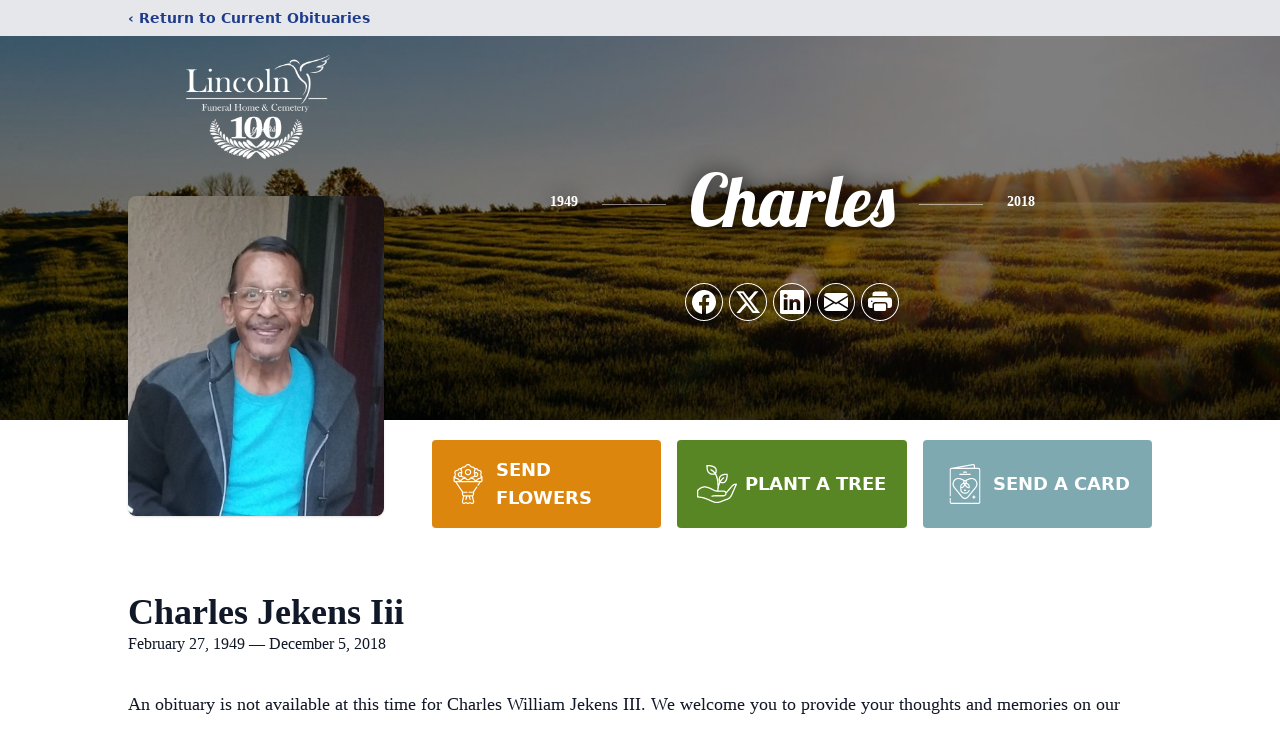

--- FILE ---
content_type: text/html; charset=utf-8
request_url: https://www.google.com/recaptcha/enterprise/anchor?ar=1&k=6LcU_r0kAAAAAOZ62z73CHRkCuEgOk44myhu0AXL&co=aHR0cHM6Ly93d3cubGluY29sbmZoLm5ldDo0NDM.&hl=en&type=image&v=PoyoqOPhxBO7pBk68S4YbpHZ&theme=light&size=invisible&badge=bottomright&anchor-ms=20000&execute-ms=30000&cb=p0vrbvkmcfux
body_size: 49070
content:
<!DOCTYPE HTML><html dir="ltr" lang="en"><head><meta http-equiv="Content-Type" content="text/html; charset=UTF-8">
<meta http-equiv="X-UA-Compatible" content="IE=edge">
<title>reCAPTCHA</title>
<style type="text/css">
/* cyrillic-ext */
@font-face {
  font-family: 'Roboto';
  font-style: normal;
  font-weight: 400;
  font-stretch: 100%;
  src: url(//fonts.gstatic.com/s/roboto/v48/KFO7CnqEu92Fr1ME7kSn66aGLdTylUAMa3GUBHMdazTgWw.woff2) format('woff2');
  unicode-range: U+0460-052F, U+1C80-1C8A, U+20B4, U+2DE0-2DFF, U+A640-A69F, U+FE2E-FE2F;
}
/* cyrillic */
@font-face {
  font-family: 'Roboto';
  font-style: normal;
  font-weight: 400;
  font-stretch: 100%;
  src: url(//fonts.gstatic.com/s/roboto/v48/KFO7CnqEu92Fr1ME7kSn66aGLdTylUAMa3iUBHMdazTgWw.woff2) format('woff2');
  unicode-range: U+0301, U+0400-045F, U+0490-0491, U+04B0-04B1, U+2116;
}
/* greek-ext */
@font-face {
  font-family: 'Roboto';
  font-style: normal;
  font-weight: 400;
  font-stretch: 100%;
  src: url(//fonts.gstatic.com/s/roboto/v48/KFO7CnqEu92Fr1ME7kSn66aGLdTylUAMa3CUBHMdazTgWw.woff2) format('woff2');
  unicode-range: U+1F00-1FFF;
}
/* greek */
@font-face {
  font-family: 'Roboto';
  font-style: normal;
  font-weight: 400;
  font-stretch: 100%;
  src: url(//fonts.gstatic.com/s/roboto/v48/KFO7CnqEu92Fr1ME7kSn66aGLdTylUAMa3-UBHMdazTgWw.woff2) format('woff2');
  unicode-range: U+0370-0377, U+037A-037F, U+0384-038A, U+038C, U+038E-03A1, U+03A3-03FF;
}
/* math */
@font-face {
  font-family: 'Roboto';
  font-style: normal;
  font-weight: 400;
  font-stretch: 100%;
  src: url(//fonts.gstatic.com/s/roboto/v48/KFO7CnqEu92Fr1ME7kSn66aGLdTylUAMawCUBHMdazTgWw.woff2) format('woff2');
  unicode-range: U+0302-0303, U+0305, U+0307-0308, U+0310, U+0312, U+0315, U+031A, U+0326-0327, U+032C, U+032F-0330, U+0332-0333, U+0338, U+033A, U+0346, U+034D, U+0391-03A1, U+03A3-03A9, U+03B1-03C9, U+03D1, U+03D5-03D6, U+03F0-03F1, U+03F4-03F5, U+2016-2017, U+2034-2038, U+203C, U+2040, U+2043, U+2047, U+2050, U+2057, U+205F, U+2070-2071, U+2074-208E, U+2090-209C, U+20D0-20DC, U+20E1, U+20E5-20EF, U+2100-2112, U+2114-2115, U+2117-2121, U+2123-214F, U+2190, U+2192, U+2194-21AE, U+21B0-21E5, U+21F1-21F2, U+21F4-2211, U+2213-2214, U+2216-22FF, U+2308-230B, U+2310, U+2319, U+231C-2321, U+2336-237A, U+237C, U+2395, U+239B-23B7, U+23D0, U+23DC-23E1, U+2474-2475, U+25AF, U+25B3, U+25B7, U+25BD, U+25C1, U+25CA, U+25CC, U+25FB, U+266D-266F, U+27C0-27FF, U+2900-2AFF, U+2B0E-2B11, U+2B30-2B4C, U+2BFE, U+3030, U+FF5B, U+FF5D, U+1D400-1D7FF, U+1EE00-1EEFF;
}
/* symbols */
@font-face {
  font-family: 'Roboto';
  font-style: normal;
  font-weight: 400;
  font-stretch: 100%;
  src: url(//fonts.gstatic.com/s/roboto/v48/KFO7CnqEu92Fr1ME7kSn66aGLdTylUAMaxKUBHMdazTgWw.woff2) format('woff2');
  unicode-range: U+0001-000C, U+000E-001F, U+007F-009F, U+20DD-20E0, U+20E2-20E4, U+2150-218F, U+2190, U+2192, U+2194-2199, U+21AF, U+21E6-21F0, U+21F3, U+2218-2219, U+2299, U+22C4-22C6, U+2300-243F, U+2440-244A, U+2460-24FF, U+25A0-27BF, U+2800-28FF, U+2921-2922, U+2981, U+29BF, U+29EB, U+2B00-2BFF, U+4DC0-4DFF, U+FFF9-FFFB, U+10140-1018E, U+10190-1019C, U+101A0, U+101D0-101FD, U+102E0-102FB, U+10E60-10E7E, U+1D2C0-1D2D3, U+1D2E0-1D37F, U+1F000-1F0FF, U+1F100-1F1AD, U+1F1E6-1F1FF, U+1F30D-1F30F, U+1F315, U+1F31C, U+1F31E, U+1F320-1F32C, U+1F336, U+1F378, U+1F37D, U+1F382, U+1F393-1F39F, U+1F3A7-1F3A8, U+1F3AC-1F3AF, U+1F3C2, U+1F3C4-1F3C6, U+1F3CA-1F3CE, U+1F3D4-1F3E0, U+1F3ED, U+1F3F1-1F3F3, U+1F3F5-1F3F7, U+1F408, U+1F415, U+1F41F, U+1F426, U+1F43F, U+1F441-1F442, U+1F444, U+1F446-1F449, U+1F44C-1F44E, U+1F453, U+1F46A, U+1F47D, U+1F4A3, U+1F4B0, U+1F4B3, U+1F4B9, U+1F4BB, U+1F4BF, U+1F4C8-1F4CB, U+1F4D6, U+1F4DA, U+1F4DF, U+1F4E3-1F4E6, U+1F4EA-1F4ED, U+1F4F7, U+1F4F9-1F4FB, U+1F4FD-1F4FE, U+1F503, U+1F507-1F50B, U+1F50D, U+1F512-1F513, U+1F53E-1F54A, U+1F54F-1F5FA, U+1F610, U+1F650-1F67F, U+1F687, U+1F68D, U+1F691, U+1F694, U+1F698, U+1F6AD, U+1F6B2, U+1F6B9-1F6BA, U+1F6BC, U+1F6C6-1F6CF, U+1F6D3-1F6D7, U+1F6E0-1F6EA, U+1F6F0-1F6F3, U+1F6F7-1F6FC, U+1F700-1F7FF, U+1F800-1F80B, U+1F810-1F847, U+1F850-1F859, U+1F860-1F887, U+1F890-1F8AD, U+1F8B0-1F8BB, U+1F8C0-1F8C1, U+1F900-1F90B, U+1F93B, U+1F946, U+1F984, U+1F996, U+1F9E9, U+1FA00-1FA6F, U+1FA70-1FA7C, U+1FA80-1FA89, U+1FA8F-1FAC6, U+1FACE-1FADC, U+1FADF-1FAE9, U+1FAF0-1FAF8, U+1FB00-1FBFF;
}
/* vietnamese */
@font-face {
  font-family: 'Roboto';
  font-style: normal;
  font-weight: 400;
  font-stretch: 100%;
  src: url(//fonts.gstatic.com/s/roboto/v48/KFO7CnqEu92Fr1ME7kSn66aGLdTylUAMa3OUBHMdazTgWw.woff2) format('woff2');
  unicode-range: U+0102-0103, U+0110-0111, U+0128-0129, U+0168-0169, U+01A0-01A1, U+01AF-01B0, U+0300-0301, U+0303-0304, U+0308-0309, U+0323, U+0329, U+1EA0-1EF9, U+20AB;
}
/* latin-ext */
@font-face {
  font-family: 'Roboto';
  font-style: normal;
  font-weight: 400;
  font-stretch: 100%;
  src: url(//fonts.gstatic.com/s/roboto/v48/KFO7CnqEu92Fr1ME7kSn66aGLdTylUAMa3KUBHMdazTgWw.woff2) format('woff2');
  unicode-range: U+0100-02BA, U+02BD-02C5, U+02C7-02CC, U+02CE-02D7, U+02DD-02FF, U+0304, U+0308, U+0329, U+1D00-1DBF, U+1E00-1E9F, U+1EF2-1EFF, U+2020, U+20A0-20AB, U+20AD-20C0, U+2113, U+2C60-2C7F, U+A720-A7FF;
}
/* latin */
@font-face {
  font-family: 'Roboto';
  font-style: normal;
  font-weight: 400;
  font-stretch: 100%;
  src: url(//fonts.gstatic.com/s/roboto/v48/KFO7CnqEu92Fr1ME7kSn66aGLdTylUAMa3yUBHMdazQ.woff2) format('woff2');
  unicode-range: U+0000-00FF, U+0131, U+0152-0153, U+02BB-02BC, U+02C6, U+02DA, U+02DC, U+0304, U+0308, U+0329, U+2000-206F, U+20AC, U+2122, U+2191, U+2193, U+2212, U+2215, U+FEFF, U+FFFD;
}
/* cyrillic-ext */
@font-face {
  font-family: 'Roboto';
  font-style: normal;
  font-weight: 500;
  font-stretch: 100%;
  src: url(//fonts.gstatic.com/s/roboto/v48/KFO7CnqEu92Fr1ME7kSn66aGLdTylUAMa3GUBHMdazTgWw.woff2) format('woff2');
  unicode-range: U+0460-052F, U+1C80-1C8A, U+20B4, U+2DE0-2DFF, U+A640-A69F, U+FE2E-FE2F;
}
/* cyrillic */
@font-face {
  font-family: 'Roboto';
  font-style: normal;
  font-weight: 500;
  font-stretch: 100%;
  src: url(//fonts.gstatic.com/s/roboto/v48/KFO7CnqEu92Fr1ME7kSn66aGLdTylUAMa3iUBHMdazTgWw.woff2) format('woff2');
  unicode-range: U+0301, U+0400-045F, U+0490-0491, U+04B0-04B1, U+2116;
}
/* greek-ext */
@font-face {
  font-family: 'Roboto';
  font-style: normal;
  font-weight: 500;
  font-stretch: 100%;
  src: url(//fonts.gstatic.com/s/roboto/v48/KFO7CnqEu92Fr1ME7kSn66aGLdTylUAMa3CUBHMdazTgWw.woff2) format('woff2');
  unicode-range: U+1F00-1FFF;
}
/* greek */
@font-face {
  font-family: 'Roboto';
  font-style: normal;
  font-weight: 500;
  font-stretch: 100%;
  src: url(//fonts.gstatic.com/s/roboto/v48/KFO7CnqEu92Fr1ME7kSn66aGLdTylUAMa3-UBHMdazTgWw.woff2) format('woff2');
  unicode-range: U+0370-0377, U+037A-037F, U+0384-038A, U+038C, U+038E-03A1, U+03A3-03FF;
}
/* math */
@font-face {
  font-family: 'Roboto';
  font-style: normal;
  font-weight: 500;
  font-stretch: 100%;
  src: url(//fonts.gstatic.com/s/roboto/v48/KFO7CnqEu92Fr1ME7kSn66aGLdTylUAMawCUBHMdazTgWw.woff2) format('woff2');
  unicode-range: U+0302-0303, U+0305, U+0307-0308, U+0310, U+0312, U+0315, U+031A, U+0326-0327, U+032C, U+032F-0330, U+0332-0333, U+0338, U+033A, U+0346, U+034D, U+0391-03A1, U+03A3-03A9, U+03B1-03C9, U+03D1, U+03D5-03D6, U+03F0-03F1, U+03F4-03F5, U+2016-2017, U+2034-2038, U+203C, U+2040, U+2043, U+2047, U+2050, U+2057, U+205F, U+2070-2071, U+2074-208E, U+2090-209C, U+20D0-20DC, U+20E1, U+20E5-20EF, U+2100-2112, U+2114-2115, U+2117-2121, U+2123-214F, U+2190, U+2192, U+2194-21AE, U+21B0-21E5, U+21F1-21F2, U+21F4-2211, U+2213-2214, U+2216-22FF, U+2308-230B, U+2310, U+2319, U+231C-2321, U+2336-237A, U+237C, U+2395, U+239B-23B7, U+23D0, U+23DC-23E1, U+2474-2475, U+25AF, U+25B3, U+25B7, U+25BD, U+25C1, U+25CA, U+25CC, U+25FB, U+266D-266F, U+27C0-27FF, U+2900-2AFF, U+2B0E-2B11, U+2B30-2B4C, U+2BFE, U+3030, U+FF5B, U+FF5D, U+1D400-1D7FF, U+1EE00-1EEFF;
}
/* symbols */
@font-face {
  font-family: 'Roboto';
  font-style: normal;
  font-weight: 500;
  font-stretch: 100%;
  src: url(//fonts.gstatic.com/s/roboto/v48/KFO7CnqEu92Fr1ME7kSn66aGLdTylUAMaxKUBHMdazTgWw.woff2) format('woff2');
  unicode-range: U+0001-000C, U+000E-001F, U+007F-009F, U+20DD-20E0, U+20E2-20E4, U+2150-218F, U+2190, U+2192, U+2194-2199, U+21AF, U+21E6-21F0, U+21F3, U+2218-2219, U+2299, U+22C4-22C6, U+2300-243F, U+2440-244A, U+2460-24FF, U+25A0-27BF, U+2800-28FF, U+2921-2922, U+2981, U+29BF, U+29EB, U+2B00-2BFF, U+4DC0-4DFF, U+FFF9-FFFB, U+10140-1018E, U+10190-1019C, U+101A0, U+101D0-101FD, U+102E0-102FB, U+10E60-10E7E, U+1D2C0-1D2D3, U+1D2E0-1D37F, U+1F000-1F0FF, U+1F100-1F1AD, U+1F1E6-1F1FF, U+1F30D-1F30F, U+1F315, U+1F31C, U+1F31E, U+1F320-1F32C, U+1F336, U+1F378, U+1F37D, U+1F382, U+1F393-1F39F, U+1F3A7-1F3A8, U+1F3AC-1F3AF, U+1F3C2, U+1F3C4-1F3C6, U+1F3CA-1F3CE, U+1F3D4-1F3E0, U+1F3ED, U+1F3F1-1F3F3, U+1F3F5-1F3F7, U+1F408, U+1F415, U+1F41F, U+1F426, U+1F43F, U+1F441-1F442, U+1F444, U+1F446-1F449, U+1F44C-1F44E, U+1F453, U+1F46A, U+1F47D, U+1F4A3, U+1F4B0, U+1F4B3, U+1F4B9, U+1F4BB, U+1F4BF, U+1F4C8-1F4CB, U+1F4D6, U+1F4DA, U+1F4DF, U+1F4E3-1F4E6, U+1F4EA-1F4ED, U+1F4F7, U+1F4F9-1F4FB, U+1F4FD-1F4FE, U+1F503, U+1F507-1F50B, U+1F50D, U+1F512-1F513, U+1F53E-1F54A, U+1F54F-1F5FA, U+1F610, U+1F650-1F67F, U+1F687, U+1F68D, U+1F691, U+1F694, U+1F698, U+1F6AD, U+1F6B2, U+1F6B9-1F6BA, U+1F6BC, U+1F6C6-1F6CF, U+1F6D3-1F6D7, U+1F6E0-1F6EA, U+1F6F0-1F6F3, U+1F6F7-1F6FC, U+1F700-1F7FF, U+1F800-1F80B, U+1F810-1F847, U+1F850-1F859, U+1F860-1F887, U+1F890-1F8AD, U+1F8B0-1F8BB, U+1F8C0-1F8C1, U+1F900-1F90B, U+1F93B, U+1F946, U+1F984, U+1F996, U+1F9E9, U+1FA00-1FA6F, U+1FA70-1FA7C, U+1FA80-1FA89, U+1FA8F-1FAC6, U+1FACE-1FADC, U+1FADF-1FAE9, U+1FAF0-1FAF8, U+1FB00-1FBFF;
}
/* vietnamese */
@font-face {
  font-family: 'Roboto';
  font-style: normal;
  font-weight: 500;
  font-stretch: 100%;
  src: url(//fonts.gstatic.com/s/roboto/v48/KFO7CnqEu92Fr1ME7kSn66aGLdTylUAMa3OUBHMdazTgWw.woff2) format('woff2');
  unicode-range: U+0102-0103, U+0110-0111, U+0128-0129, U+0168-0169, U+01A0-01A1, U+01AF-01B0, U+0300-0301, U+0303-0304, U+0308-0309, U+0323, U+0329, U+1EA0-1EF9, U+20AB;
}
/* latin-ext */
@font-face {
  font-family: 'Roboto';
  font-style: normal;
  font-weight: 500;
  font-stretch: 100%;
  src: url(//fonts.gstatic.com/s/roboto/v48/KFO7CnqEu92Fr1ME7kSn66aGLdTylUAMa3KUBHMdazTgWw.woff2) format('woff2');
  unicode-range: U+0100-02BA, U+02BD-02C5, U+02C7-02CC, U+02CE-02D7, U+02DD-02FF, U+0304, U+0308, U+0329, U+1D00-1DBF, U+1E00-1E9F, U+1EF2-1EFF, U+2020, U+20A0-20AB, U+20AD-20C0, U+2113, U+2C60-2C7F, U+A720-A7FF;
}
/* latin */
@font-face {
  font-family: 'Roboto';
  font-style: normal;
  font-weight: 500;
  font-stretch: 100%;
  src: url(//fonts.gstatic.com/s/roboto/v48/KFO7CnqEu92Fr1ME7kSn66aGLdTylUAMa3yUBHMdazQ.woff2) format('woff2');
  unicode-range: U+0000-00FF, U+0131, U+0152-0153, U+02BB-02BC, U+02C6, U+02DA, U+02DC, U+0304, U+0308, U+0329, U+2000-206F, U+20AC, U+2122, U+2191, U+2193, U+2212, U+2215, U+FEFF, U+FFFD;
}
/* cyrillic-ext */
@font-face {
  font-family: 'Roboto';
  font-style: normal;
  font-weight: 900;
  font-stretch: 100%;
  src: url(//fonts.gstatic.com/s/roboto/v48/KFO7CnqEu92Fr1ME7kSn66aGLdTylUAMa3GUBHMdazTgWw.woff2) format('woff2');
  unicode-range: U+0460-052F, U+1C80-1C8A, U+20B4, U+2DE0-2DFF, U+A640-A69F, U+FE2E-FE2F;
}
/* cyrillic */
@font-face {
  font-family: 'Roboto';
  font-style: normal;
  font-weight: 900;
  font-stretch: 100%;
  src: url(//fonts.gstatic.com/s/roboto/v48/KFO7CnqEu92Fr1ME7kSn66aGLdTylUAMa3iUBHMdazTgWw.woff2) format('woff2');
  unicode-range: U+0301, U+0400-045F, U+0490-0491, U+04B0-04B1, U+2116;
}
/* greek-ext */
@font-face {
  font-family: 'Roboto';
  font-style: normal;
  font-weight: 900;
  font-stretch: 100%;
  src: url(//fonts.gstatic.com/s/roboto/v48/KFO7CnqEu92Fr1ME7kSn66aGLdTylUAMa3CUBHMdazTgWw.woff2) format('woff2');
  unicode-range: U+1F00-1FFF;
}
/* greek */
@font-face {
  font-family: 'Roboto';
  font-style: normal;
  font-weight: 900;
  font-stretch: 100%;
  src: url(//fonts.gstatic.com/s/roboto/v48/KFO7CnqEu92Fr1ME7kSn66aGLdTylUAMa3-UBHMdazTgWw.woff2) format('woff2');
  unicode-range: U+0370-0377, U+037A-037F, U+0384-038A, U+038C, U+038E-03A1, U+03A3-03FF;
}
/* math */
@font-face {
  font-family: 'Roboto';
  font-style: normal;
  font-weight: 900;
  font-stretch: 100%;
  src: url(//fonts.gstatic.com/s/roboto/v48/KFO7CnqEu92Fr1ME7kSn66aGLdTylUAMawCUBHMdazTgWw.woff2) format('woff2');
  unicode-range: U+0302-0303, U+0305, U+0307-0308, U+0310, U+0312, U+0315, U+031A, U+0326-0327, U+032C, U+032F-0330, U+0332-0333, U+0338, U+033A, U+0346, U+034D, U+0391-03A1, U+03A3-03A9, U+03B1-03C9, U+03D1, U+03D5-03D6, U+03F0-03F1, U+03F4-03F5, U+2016-2017, U+2034-2038, U+203C, U+2040, U+2043, U+2047, U+2050, U+2057, U+205F, U+2070-2071, U+2074-208E, U+2090-209C, U+20D0-20DC, U+20E1, U+20E5-20EF, U+2100-2112, U+2114-2115, U+2117-2121, U+2123-214F, U+2190, U+2192, U+2194-21AE, U+21B0-21E5, U+21F1-21F2, U+21F4-2211, U+2213-2214, U+2216-22FF, U+2308-230B, U+2310, U+2319, U+231C-2321, U+2336-237A, U+237C, U+2395, U+239B-23B7, U+23D0, U+23DC-23E1, U+2474-2475, U+25AF, U+25B3, U+25B7, U+25BD, U+25C1, U+25CA, U+25CC, U+25FB, U+266D-266F, U+27C0-27FF, U+2900-2AFF, U+2B0E-2B11, U+2B30-2B4C, U+2BFE, U+3030, U+FF5B, U+FF5D, U+1D400-1D7FF, U+1EE00-1EEFF;
}
/* symbols */
@font-face {
  font-family: 'Roboto';
  font-style: normal;
  font-weight: 900;
  font-stretch: 100%;
  src: url(//fonts.gstatic.com/s/roboto/v48/KFO7CnqEu92Fr1ME7kSn66aGLdTylUAMaxKUBHMdazTgWw.woff2) format('woff2');
  unicode-range: U+0001-000C, U+000E-001F, U+007F-009F, U+20DD-20E0, U+20E2-20E4, U+2150-218F, U+2190, U+2192, U+2194-2199, U+21AF, U+21E6-21F0, U+21F3, U+2218-2219, U+2299, U+22C4-22C6, U+2300-243F, U+2440-244A, U+2460-24FF, U+25A0-27BF, U+2800-28FF, U+2921-2922, U+2981, U+29BF, U+29EB, U+2B00-2BFF, U+4DC0-4DFF, U+FFF9-FFFB, U+10140-1018E, U+10190-1019C, U+101A0, U+101D0-101FD, U+102E0-102FB, U+10E60-10E7E, U+1D2C0-1D2D3, U+1D2E0-1D37F, U+1F000-1F0FF, U+1F100-1F1AD, U+1F1E6-1F1FF, U+1F30D-1F30F, U+1F315, U+1F31C, U+1F31E, U+1F320-1F32C, U+1F336, U+1F378, U+1F37D, U+1F382, U+1F393-1F39F, U+1F3A7-1F3A8, U+1F3AC-1F3AF, U+1F3C2, U+1F3C4-1F3C6, U+1F3CA-1F3CE, U+1F3D4-1F3E0, U+1F3ED, U+1F3F1-1F3F3, U+1F3F5-1F3F7, U+1F408, U+1F415, U+1F41F, U+1F426, U+1F43F, U+1F441-1F442, U+1F444, U+1F446-1F449, U+1F44C-1F44E, U+1F453, U+1F46A, U+1F47D, U+1F4A3, U+1F4B0, U+1F4B3, U+1F4B9, U+1F4BB, U+1F4BF, U+1F4C8-1F4CB, U+1F4D6, U+1F4DA, U+1F4DF, U+1F4E3-1F4E6, U+1F4EA-1F4ED, U+1F4F7, U+1F4F9-1F4FB, U+1F4FD-1F4FE, U+1F503, U+1F507-1F50B, U+1F50D, U+1F512-1F513, U+1F53E-1F54A, U+1F54F-1F5FA, U+1F610, U+1F650-1F67F, U+1F687, U+1F68D, U+1F691, U+1F694, U+1F698, U+1F6AD, U+1F6B2, U+1F6B9-1F6BA, U+1F6BC, U+1F6C6-1F6CF, U+1F6D3-1F6D7, U+1F6E0-1F6EA, U+1F6F0-1F6F3, U+1F6F7-1F6FC, U+1F700-1F7FF, U+1F800-1F80B, U+1F810-1F847, U+1F850-1F859, U+1F860-1F887, U+1F890-1F8AD, U+1F8B0-1F8BB, U+1F8C0-1F8C1, U+1F900-1F90B, U+1F93B, U+1F946, U+1F984, U+1F996, U+1F9E9, U+1FA00-1FA6F, U+1FA70-1FA7C, U+1FA80-1FA89, U+1FA8F-1FAC6, U+1FACE-1FADC, U+1FADF-1FAE9, U+1FAF0-1FAF8, U+1FB00-1FBFF;
}
/* vietnamese */
@font-face {
  font-family: 'Roboto';
  font-style: normal;
  font-weight: 900;
  font-stretch: 100%;
  src: url(//fonts.gstatic.com/s/roboto/v48/KFO7CnqEu92Fr1ME7kSn66aGLdTylUAMa3OUBHMdazTgWw.woff2) format('woff2');
  unicode-range: U+0102-0103, U+0110-0111, U+0128-0129, U+0168-0169, U+01A0-01A1, U+01AF-01B0, U+0300-0301, U+0303-0304, U+0308-0309, U+0323, U+0329, U+1EA0-1EF9, U+20AB;
}
/* latin-ext */
@font-face {
  font-family: 'Roboto';
  font-style: normal;
  font-weight: 900;
  font-stretch: 100%;
  src: url(//fonts.gstatic.com/s/roboto/v48/KFO7CnqEu92Fr1ME7kSn66aGLdTylUAMa3KUBHMdazTgWw.woff2) format('woff2');
  unicode-range: U+0100-02BA, U+02BD-02C5, U+02C7-02CC, U+02CE-02D7, U+02DD-02FF, U+0304, U+0308, U+0329, U+1D00-1DBF, U+1E00-1E9F, U+1EF2-1EFF, U+2020, U+20A0-20AB, U+20AD-20C0, U+2113, U+2C60-2C7F, U+A720-A7FF;
}
/* latin */
@font-face {
  font-family: 'Roboto';
  font-style: normal;
  font-weight: 900;
  font-stretch: 100%;
  src: url(//fonts.gstatic.com/s/roboto/v48/KFO7CnqEu92Fr1ME7kSn66aGLdTylUAMa3yUBHMdazQ.woff2) format('woff2');
  unicode-range: U+0000-00FF, U+0131, U+0152-0153, U+02BB-02BC, U+02C6, U+02DA, U+02DC, U+0304, U+0308, U+0329, U+2000-206F, U+20AC, U+2122, U+2191, U+2193, U+2212, U+2215, U+FEFF, U+FFFD;
}

</style>
<link rel="stylesheet" type="text/css" href="https://www.gstatic.com/recaptcha/releases/PoyoqOPhxBO7pBk68S4YbpHZ/styles__ltr.css">
<script nonce="mtI-XUoRVlMdt8JT-vqgFw" type="text/javascript">window['__recaptcha_api'] = 'https://www.google.com/recaptcha/enterprise/';</script>
<script type="text/javascript" src="https://www.gstatic.com/recaptcha/releases/PoyoqOPhxBO7pBk68S4YbpHZ/recaptcha__en.js" nonce="mtI-XUoRVlMdt8JT-vqgFw">
      
    </script></head>
<body><div id="rc-anchor-alert" class="rc-anchor-alert"></div>
<input type="hidden" id="recaptcha-token" value="[base64]">
<script type="text/javascript" nonce="mtI-XUoRVlMdt8JT-vqgFw">
      recaptcha.anchor.Main.init("[\x22ainput\x22,[\x22bgdata\x22,\x22\x22,\[base64]/[base64]/MjU1Ong/[base64]/[base64]/[base64]/[base64]/[base64]/[base64]/[base64]/[base64]/[base64]/[base64]/[base64]/[base64]/[base64]/[base64]/[base64]\\u003d\x22,\[base64]\\u003d\\u003d\x22,\x22ScKfEsOSw7ckDcKSOcOzwq9Vwq43biRtSFcoT8KewpPDmwrCgWIwKXXDp8KPwq3DssOzwr7DoMK2MS0cw6UhCcO6GFnDj8Khw7tSw43CisO3EMOBwr/CkGYRwoPCk8Oxw6lZJgxlwoHDscKidyBjXGTDqMOcwo7DgyZFLcK/wojDt8O4wrjCpsKuLwjDkUzDrsOTN8Oyw7hsTUs6YRDDpVpxwo3DlWpwS8OXwozCicOrQDsRwpUcwp/[base64]/[base64]/DqjHDmnBfZ3rDlhYNbUkaw5HDnTPDoQHDo3/[base64]/Cqi1Zw4Z7w7/CrMKeehRXeMKfwq4oJWbDkm7CqgbDpSBOJz7CrCkCVcKiJ8KceUvClsK2wqXCgknDjMOGw6RqeB5PwpFQw4TCv2Jvw5jDhFY3VSTDosKgPCRIw6lxwqc2w6/[base64]/[base64]/a8OnRcKIakcEwrgzMMKzN0DDq8KMITrDu8KiKMKkfjHCmkdhRxTClx3Du2NWFcKzd1liwoDDtA/Ct8K4wrUaw6Q+wq3DhMKJwptFVDHDtsO+wpzDjW/ClcKmfcKPw7DCjUjClkrDs8Kow4nDrmNPQsK/[base64]/cMK6csObQ8Odw48Bw49tw7bCnEgMwrF1wq3DlwXCmsOgI1LCgRkVw7LCjsO/[base64]/CuBjCkF7Cq0kvY0kxwoh/wrzDoRJlwqLDu8OPwpvDqsOywpgcwrR5FcOpwodWOlU2w4BQEcOBwoRaw7EwB3QIw68LUQjCvsKhGzVOwq7DmBbDr8KUw5XCp8K3w63DuMKuBMObBcKUwrkFdhdcCxPCkcKSE8KPQcKucMKPwr/DhwLCqSXDgA1Pb1VXEcK2XQnCjVDCm1nCncOadsOEEMOtw68ie2nCo8Ohw47DusKoPcKZwoB7w4nDm0jCnQMCNnV2wpvDrMOdw6vCj8KEwrQLw7hvC8OLRlnCvcKUw4E6wrXCsmfChkckw7TDnH92RcK/w7XCtFJNwphOOMKGw7lsCidbeTFAS8KnRSNtXsO/wp9Xfnk+wpxcw7fDrsO5Z8Kww4/DgSHDtMKjFcKbwpcdScKdw6Adw4o/[base64]/Cs8KFw4VvZD/CqC03wrAmwpTDqjpHPsObXj/DnsK7wqUgVSFyZcKTwqsXw7PCt8ONwqUXwobDgTYXw7N6KsObHsO1wrNgw6PDmMKkwqjCn3FkCUnDoBRRO8OKw5LDiX5+MMOcO8OvwrjCv34CLDzDhsKiGCvCjyQhHsODw5bDpcKjbEjDu2DCn8K/EsOgAnrDnsOoMcOBw4XCphpUwqjCqMOHasKGfsOJwrnCpg9SQhvDtgPCtE5Vw44vw6zCkMKlL8KkY8ONwqFJP290wp/DtMKkw7vCjcOYwq45KxlFA8OrNsOfwrhSRwNiwpwnw7zDhcKaw6kBwofCrCs8wpXChWMkw47DpcOvKHzDncOWwqxKwq/Dow3Dk1jCjMOKwpJ5wq3CjR3DiMOyw5hUV8OCUC/DksKdw4cZBMKcFMO7wptEw6AKMsOswrBvw5E4BDHChBobw7p+VzPDmk1pPFvCojzChBUSwotVwpTDhhwdBcKrfMKDREXChsK3w7HCiG1+wpXDsMOsKcOZEMKqenA/wq3Dt8KAGMOnw6grwq8uwr/DqmLCpU8jR1w8T8OKw4ASN8KewqjCicKGw4o1cypvwpPCph/ClMKWU1h+B3TDoWvDsSsPWnpzw5PDuTpeW8KGZMKfeQDCicOWwqnDkjXCp8KZPBfDpMO/wrs/wqpNajNiRhnDn8O1CsO8dGdJI8OLw6RPw43Duw/[base64]/CgnTDmERdHF/Cu8OGwqbDpcOvEsKcw48hw5zDpQ0vw5PClHdaJsKiw4nCncKCPMKkwpgUwoLDqcK8XsOfwqDDvynChcOvYlpmVlZRw6rCoUbCisOvwq0rwp/DjsKdw6DCnMKmw412FA4Sw48Awp5+WyEkYsOxK3zCmEpMWMO3wrUOw4dVwprCiVzCvsKkJmbDkcKRw6Nfw64rJsOcwqDCvDxdEcKOwqJpR1XCiFFaw6/[base64]/DnCQTVsKgw7cww5zCuDl/b8OUJcKIAsK3w7LCrMOdZzx4FD/ChGwvGMKOICLClj5Gwo/Di8OGRMKUw5bDg0bDq8K/wolcwoxgFsK8wqXDrcKYw6hWw6nDo8KHwrzDkgvCphLDpG7DhcK1w6fDl13Cq8OGwofDjMK+JUIEw4RSw7gFRcOOdSjDm8KcJxvDsMOyAVbCtSDDuMK/PsOsS1opwrDDqWYew4tdwqcww5HDqwnChcOtScKpw5dNYgQ9E8OeW8KTKEDCul5qwrACJn0ww4HClcKjPQLCrGTCkcKmLXbDgMOIbhBcHcKlw5bCmBkHw5nDh8K2w4PCuE12bMOrYwgSch8ew4UvaEBGVMK1w5llPWtFa0PDgMK/w5PCl8Kgw6lYdhAGwqDCqiTCsDfDrMO5wo4/HsOUNVRnwp5YGMKDw5sTFMOdwo4QwrvCsg/ChMOQE8KBDMKdA8ORI8KFf8OUwoocJx/DtWrDpiwMwrhLw5EcL1VnC8KVBMOfDMO+XcOKU8Ojwo/[base64]/wonCm8ObwrFswpPCnMKRAn3DoGbDrDBOB8KIw6xwwrLDrlhjeE4JaH8qwo9bFUd8fMO5IXxBFFnCpMOuDcKIwoDCj8Oaw5LDu15+LcK5w4HDmR9BYMOSw51/SlbCsA0jRmQTw7DDmsOXwqTDgmrDkSUafcKlXk8RwrvDjUJpwo7DigXCslN9wo3CiAM8GBzDkXN1w7PDjmnDiMKVw5wiU8K0wo1FPjzDuD3DoVhaEMKxw4keV8OqQjgNMSxWEBfCkEIYIMOqMcOQwrMBAnERwpUSwobCu190MsOVV8KIbCnDiwlrfsO5w7fCpcO/PsO3wo9nwqTDjwIWf3cPEcOyG3HCuMOow7I/I8OYwoc3DHQTwoTDv8OmwozDnMKBNsKFw4cxS8K4wonCnzTDusKATsODw4gTwrrDqhIGMkTCj8KqS05hNMKTJwVnQwjCpF/CtsKDw4HDoyIqEQULHCLClMOjQMKTajI9wrQ/LsKXw51YG8K4L8OgwoQfI3Njw4LDvMOJQhfDlMKLw4hqw6TDmcK7w4/DukfDoMONwqtDMcKlT1LCrsOXw7zDgwMgHMOiw7JCwrTDjTE4w5TDgMKJw4TDh8Kqw4Mew5rCmsOKwodzDgZ5UWAWVCXCnBFiGFokfhsPwrwTw71Fb8OCw6QBIjXDs8OdHMOjwp8aw40/w5rCo8KqQBJMKEzDlGEwwrvDuAotw4LDt8O6bsKsdzHCq8KISGzCqG4JcV/Dg8KUw5YyIsOTwqEIw4VLwoJyw57DgcKlYcKQwpcHw70mbsOtP8Kkw4bDkcKqEkJXw4rColcQc1FdEsKoch19wrzCpnbChRl9YMOUbMKZQgHCiG3Dv8Kdw4zCnsODw6UkBH/[base64]/Cs8KDFGPDtMOzJEY1dsO8KFJrU8OrEw/[base64]/KwjDuAQDw73DgDfCucOaOXIewovDo8O+wr8vw69sV29TXERULsOVw4l4w5suw4XDhilUw44Gw4hZwodXwq/CqsK6ScOvQW9gKMKfwoRNHsOmw7PCncKkw71HNsOiw4h2IHBzfcOOSk/[base64]/CsFABw6bCqHjDkMONwqIHPcOSwpACGsKxHxfDvG5Fw59BwqYewpHCqxzDqsKfHmbDlDLDqCDDlhDCg0EFw6UQd23CjGXCi38JEcKsw6fCrMK7Ax/DimV4w7bDucK5wqlAFVzDr8KgWMOXCsOUwoFdFivCscKPThDDp8KOBVlvVcOrw73CrkTCk8KDw7/CsQvCqBgsw7nDm8K8TMK/w6DCjsKgw7LCnW/Diw0ZGcO5EUHCoGLDjGEhDcKXIhMAw7ZGNhNVYcO1wqTCpsK2UcKNw5TCuXwhwqoEwozDmQ/CosOmwpkxwqzCvj3CkAPDjkMqJsO/IVvCixDDuhnCisOZw70Fw4nCmcOvFC3DsTpFw59FVMKGCHHDqysGQlnDlMKkcXlywoZAw51cwpMvwoA3ZcK0J8Kfwpwzwrd5EsK/VcKGwpIrw4zCpGRDwqkOw47DlcK8wqPCoz9VwpPDu8O7M8OBw4fDo8Ovw4ACZg8+A8OTHMOBKxIMwowQEsOkwrfDtzQ1BxvChsKnwrViO8K7ZX/DtMKVF2VVwrJzwpnDjUDCiEtsFQnDjcKGGsKFwpcgQAtyNQQ4fcKIw6lQfMO9E8KJSRp/w6/[base64]/DkyHCgmrDq8KbHwPDhAnCsXMFw6HDjgIWwr8Cwp/DmF3DrQx+SGzDu0wCwoLCmVTCpMKCKGbDmU0bwpRwMhrCmMKgwqAJw7vCuTs1CC8WwoE/d8O3AFnCksOEwqE8XMKTMsKBw7k4wrhXwqFLw4jCh8KEUTzClS/Cs8O6L8KXw6Efw7DCpMOqw6zCmCbCnUTDnjEjasKMwopjw50Kw41NI8Oae8OFwrnDt8OdZCfCiWfDncOWw4rCi3DDssKxwpJ/w7ZHwq0xw5hGf8KEAGHChMOidRFqK8KgwrVbYlMOw4ogwrTDt1ZDacOxwoElw5l6JMOOWMKpwqLDksKjfyHCuCTCmU3DlcO9ccKHwp8ZTAnCrBzCu8OGwpjCqMKvw7XCsXPCjMODwoDDg8OVwrfCtMOgPcKocFEHEz7CpcOtw7zDvABCeAFcBMOoOB1/wp/DqCPDhsO+w4LDscODw7TDikDDuQkRwqbDkwTDjRg6w7LDg8KsQcK7w6TDmcOQw60YwqZIw7HCsBoTwpYHwpRaQcKjw6HDsMOqK8KhwpjCjzzCl8KYwr/CrMKZT3LCq8Ojw4cRw5lcw7kew5kGw6fDoFbChsKPw43DgsKkw5nDlMODw7Bawp7DiSbCi0k6wpPCrwnCisOTGC9cSS/DnGXCuH4uW25fw6zDhcKLwq/[base64]/[base64]/DqsK0UlPCu1cAFcOgccOuwrLCjSMkXcKoDMO7wpRQS8OkdREtXgLCrCgMwpTDjcO7w69Kwqg0Fnl7LRHCmUzDuMKUwrQmQDdGwqrDpU7Dn2AYNhM/dsKswopoHExWGsOPwrTDoMKdbcO7wqNAFG0/I8OLw7wTNMK3w5zDpMOyKMKyKDIhw7XDuGXClcONGgrClMOBbkMnw4rDrV/[base64]/[base64]/HMOWw40Pw4PDnBvDmADDpjxtK3wza8KPwrPDjMK6em7CpMKtIsOCLsOxwrrDgS8Ebgh8wqLDg8OTwqEGw6zClGTCtA3DmHkjwrLCuU/CiB3Cj0slwpIxE3dQwqXDgzTCusOdw5/ChyzDhcOkXsO8F8Ogw40YdFABw7hkwr89UkzDg3fClHPDoTDCsijDusK0KcO2w4YpwpTCjU/DisK4wpAtwrPDuMOOKE1JAsOlMcKFwpUtwqoVw4QWLlPDqzHDncOLGijCvsO+J21iw71LSsKKw7clw7JpfVdJw7XChBvDlQbCoMO+JsOUXn3DtDg/UsObw7nCi8KxwqjDl240NyDDvnPCmsK6wozDvRvCjmDClcKsSWXCsjPDkAPDtRTDuB3DqcK4wpdFbsKzVS7Ctn1vXzbCicKOwpI3w7J1PsOvwrVzw4HCpMO8w79ywpTDpMKnwrfChW3DkwgPwr/[base64]/w449AMKKw4/[base64]/Cs2TDvwY5wpXCq8Kgw48Ew79yJSfDo8OawpvDlSo3woTCvArDs8OLeV5yw5wkLMOvw6NRO8OOdcKFd8K7w7PCm8K3wrUCFMKew6kDLz3CkGYnYG/[base64]/[base64]/[base64]/DscOOwqcnw6opecOVLkbCscOdBsONwqrCtCdFwrjCvcK9JQ4MBMOSAWMPYMOdei/Dt8K0w5rDlEthL1Aiw6nCgcO/w6ZFwp/[base64]/[base64]/[base64]/DpitbwoA6w71JwoorE8Ksw6nCjcOqEcK2w77CtD3DjcKtLcOWwpHCpMODw43ChcKUwrpkwrsCw6RUGgfCpwrDo1QFC8K0TsKKR8KHw7vDviZMwq1neDDDkgMNw4s2NijDvsKxwqjCvsKWwr/[base64]/ClcKSJyYEej3DtMO6w5bCiMKSQGUsa8OpLcOKwpohwqIeYmbCt8OswrlUwp/[base64]/JkjClhXCkR3CoXJFBMK+FsKML8OqI8ODSsOew5IoEXRwI2bCq8OoRi/DvcKZw4HDpRLCh8K6w7J/QTPDt2DCoEpPwowmWcKFTcOrwp1EemQkZsOswpF/JMK9VRzDnibDqh0lASxhRcK0wr0gI8Kywr9swoNow7rDtmp2wplxYRzDlcOne8OQGV7DhhBQWBHDnkXCvcOIcsO/MD46a3TDsMOkwojCsBDCmjkpwpXCszzCi8KUw6vDscKHHcO5w5vDjsKKVhA5EcKTwoHDomlNw53Dmm/DlcK/Em7Do3B3d2Jrw43CuUbDk8KJwobDsD1Cwod6wo0owqY9a2PDkQrDgsKhwp/DtcK1HcKvQ39+ezfDn8OPJhbDogsGwovCsS1tw5YzOVRNdhB4wprCjMKLJwUGwpbDkn1Ew6Akwp3CicOEQi3DjcKVwprCjW3DtkFaw4nCmcKgBMKewqTCgMOXw5Bvwr1eMcOMBMKAJsKUwrjCkcKxw6fClmPCjQvDmMOMZsK7w7bClsKlUcOfwpo+XBrCoA/DokFXwq/CnjtkwpLCrsOjLcORPcOvKT3CiUzCtsO5GsO5wqRdw7fCo8KzwqbDsx8bOsOUNnHDmkTCil3CgTbCvnAnwrESFcKsw7DDosKxwqpQPEnCu1tJNVbDjcO/fcKbYWtAw4oBRsOndsOowovCkcOrODzDj8K4wqrDvipiw6DCvsOAD8OEYcODHR7CocOycsO+bgoHw4cDwrbClsOgBsOBPMOjwpLChD/CmX8Fw6TDujrDqydowr7DthFfwqNYA2UzwqQSw4UJDlnDgy7CtsK8w4/Cm2bCs8K9DMOEGFFRTsOWYsKawqLCslnCs8OTJ8KbCj/CncOkwq7Dr8K5Bz7CgsO/JMK+wrNaw7TDgcONwobCg8OrQTLDhn/Cr8Ktw645wo3CrMKJEC4MEl11wrfCr25hMDLCqABzw5HDjcKkw7c/JcOpw51Ewr4FwpxdaSTCgMKPwp5lcsKXwqMQXsKQwp5bwpTChgB7OMOAwonCh8OQw7hywqrDu1zDslIcBTJgRA/[base64]/w5UXw6LCkMOqNMOowrEWScKOUFLDuWHDl3vChUFTw7ELQSxtOQDDqCcpLMKpwpRqw7LCgMO2wr/[base64]/[base64]/CrMOYQMOnLcKTwpt5P8OJw68Nw5rCi8OIwpBWw79XwobChx17ZTDDksOyX8KKwr7DosK/LcK/ZcKQLFfDj8K+w7vCiA5HwqvDr8KVG8KAw5YWKMOEw5DCgg5xEX0dwoQTTUjDm3R+w5LCqcKgw5oBwrbDkMKKwrXCnMKFNEzDmnXChCPDn8K/[base64]/[base64]/Co8K1w4IUBHMkeGtAw6FBwp5WwpfDpsKVw6PCiUbCqR1JF8Klw7gbdQPDuMOMw5UQdSgYwpwwf8O+djbChF40w6LDuBHCmjM1Z0ooGTvCtSQswpLDvcOYIRdnK8KewqcSacKDw7DDsWAKEXUMdsOlVMKEwq/[base64]/CvnPCq8Kzw6/CgsKHwrjCrw7CsMKrw5HCn8OoUcO6dXQoIExlFnzDj1YNw7/CulrChMORYksjVMKVFCDDpBvCv0vDgcO3EsK7XzbDr8KdZRnDhMO/esOXZ2XCp1vDgizDpghAXMKawqtmw4jCm8KqwpXCrGvDtlVOFl9VGDIHSsKtQkMjw6nDjcOIFnpEWcOUIBkbwo7DrMKcw6Ztw5LDniHDr2bCnsOUB2PDhHwfPlBCKQs5w78ww7LCoSHCl8Ovwq3DuwxLwpnDvR0rw7jDjwkpD1nChmvDscK4w7A/w4HCqMK5w4TDoMKVw41ibDULAsKQOWYQw7HCmcOGGcOiCMO2EMKXw4PCqzAhCcOsVcOPwrN6w67CjTbDjy7DmMK/w4vCqEZyH8KDM2pxEwLCpsO9wp81w5DDkMKDD0vCty89I8Oww5pew6d1woJ+wpbDm8KicwjDl8K2wofCmHXCoMKfV8OAwpJmw5XDnFXCk8OPIsKiR1diJsKSwpXChV1OWcKbXcOgwo9BasOWDxcmOsOQJcOAw4/DhBpBM14tw7jDh8K8X2XCr8KNwqHDghnCuHzDgAvCrh4/wofCt8KnwofDri0nVGxMw4xLZ8KVwpoHwrPDvm/Dvw7DolZ6VyHCncKgw4nDvsKxbS/[base64]/wrNoN1/Cq0zDu8KewotDwp8xI8KzahLDjy8BUMK8UDNBw7LCh8OQdsOQd0hcwrFUNXbDjcOjewXCnRoTwrXCqsKjw5Ulw7vDoMKiVcOlRALDuE3CsMKaw6jCr0YBwp3DnMOfwpbClz0DwqVLw7EGesKjGcKAw5rDvE9pw4kswrvDjRIvwprDvcKyWQjDg8OWOMOdKz4RPX/CjDNCwpLDnMO5SMO5wq3CicKWKjkBw4FtwoQVbMOdEsK0Eh5AJMOCcnNtw4dJLcK5wp7Cn19LT8KkP8KUCsKww7hDwp0gwrbCm8ORw5TCn3YWSFHCr8Kvwp8Fw7oIOizDkDvDgcKJDhrDi8KdwpXCvMKawqrDoRwjT20Bw6lRwq7DisKJwr0JRsOiwrPCnTFLwp/ChkDDlmPDu8Kdw7sXw68pQ2JbwqhJPsOMwqwSOSbCnjHCgDddw7FCw5RABErDkSbDjsKrw4d4K8OSwpHCusOHfzdcw7Fgcjgdw5YQGMKfw796wphnwrMxZ8KnKcKvwp1uUzlRM3bCszcwI3DDhcOEDcKiYsOWCsKfW0Y/w6omWxnDr3PCicOYwpDDhsO0wr9TH3DDscOkIF3DnxdmNFlUC8KEHsKadcKNw7/ChwPDtcOnw7XDvUYZNyRpw6bDqsKJN8O3fMKYw7c4woPClMKIdMKkwqQGwonDjEkPHydOwpvDqFEOAsO2w7oKwoHDgsOkSTRdIMKdYyrCpXTDn8OsCsKfNDLCj8OqwpPDuTLCscK5Yjklw650XynCnHcCwp1bJcKQwoNxCsO/[base64]/CpMKGwpwkw53DiUwrw6LDkAnCmTdKw6MzL8KMHA/CtsO8woLDi8O6fMKfcMK1FGUSw69lwoInVMOUw6XDoXPDuWJ7K8KVPMKfwrLCrsOqwqbChMOnwoHCksKLesOueAp2McKmFDTDkcOAw7dTfiwqUXPDjMKVwprDrhVgwqtww4IsPQPCocOVwo/Co8KZwqJfacK/wqbDmSjDqsKuHG0xwrHDjlcqE8OZw6kVw5kcWcKWZQV5HUt4w4BkwobCoFo2w5HCjMKXFErDrsKbw7bDssO0woHCucKKwqttwqBew7jDvkRfwrLCmFUTw6PDtcKFwoV/woPCpQIlwrjCt0rClMKtw4otw6A+dcONWTNQwpTDpDnCgH3CrHrDvw7DuMKadQIFwrAEwpPDmhDCiMOuwogEw5Y7fcO5wo/DuMKGwq/Cqj8pwp7Dj8OiFTMVwqjCmB1/ZWJww57Ck2wVNWbCjHnCk1bCh8OuwofDrXXCq1vDvsKAAnV4wqTDp8K/w5HDm8OdJMKQwqwQTh/ChDcSw4LCsnMia8OMRsK7c17Ci8K7IMOVasKhwrgYw4jDolfCgcKNd8KaPsK4wrICc8O/w6YZw4XDh8OEVzADKsKPw79bcsKbKkrDh8O1wplTQ8OlwprCmhbCrloPwpl7wrlJWMKGcMK5NAjDngNxd8K+wp/DmsKRw7TDjcOdw7LDqRDCgWHCq8K5wrPCocKhw7DCoibDh8K5EsKBdGHCicO0wq/CrcOMw7LChMOBwrAKbMKUwopDQxQKwqs1woovIMKIwq3DuW/[base64]/DkMOKwrnCvMKja3lmIA5bP3U6wqXDrlVgIcOSwrghw5h7HMKrKMKkNsKvw47DssK4B8O2wpvCo8KCw4s8w7Adw4wYT8O0YBhLwp7DgcOLwqDCvcO2wofCu13DvXfCmsOlwpFZwrPCicK+E8KGwqRFDsOWw7rDpEAzRMO9w7kfw7k/worDncK+wq98MMO7UMKiwrLDoSTCmnHDplkjXRseRC/DhcKCNsOMKVweHG7DgiBVLTNCw5MTegrDri5KfTbCknUowpQvwocjM8KTZsKMwr7DgsO5X8Kfw5Q8ETM8ZMKSwr/DicOiwqBzw5Yiw5HDtcKMRcOgwpIjRcKgw784w7PCvcO8w65CHsKRNMO+e8ODw6Ffw61uw7xaw7LCgQ4Uw6rChMKiw7BEMcKrLSDCosK/[base64]/CvMKgH3F3bz5QCMOhw5PDl2Jjw4AfQEzCt8OMOcKgCMOFAiJXwqbCikFww7bDkjvDvcOxwq4/OcO6w79yfcKkMsKXwp4owp3DlMKXQ0rCqsKZw7DDv8OkwprCh8OAdzsTw5wYdnLCrcKTw73CjcKwwpXCjMOcw5TCnS3DoBtAwpzDpMO/QFRILxbDlxoswqvDgcKKw5jDh1vDrcOowpNBw6PDlcKPw5oTJcOmwqjCpWHDtS7DqQdJUkfCgVURSWwewo9jXcO+ehJaTU/Ci8Kcwpwsw4gBworDkinDhnrDhsK9wrrCv8KdwpM2KMOYTsOoDWJlHMO8w4HClyRwH3/Dv8K9Q3HCh8KMwo8uw7TCjj/ClnDCplDCjQrCkMOcEsOhSsOxIsK9NMO1M2knwpoiwqVLb8OGCMOBABoBwprDtcK9wqHCuDdiw6BBw6nChcK1wrgKWsOzwoPClCjCi1jDssKZw4dNYMKswogIw5LDjMK2wp/ChinCuCAhC8OfwrxZD8KHU8KBajZIVkkgw4jDp8KyZ3EabcOvwp5ew5wRw582B21uYmNTPMOVWsKUwq/DlsKHw4zChUvDgsKERsO8HMOiB8KLw6vCmsOPw4LCtRjCrwwdNU9KXHzDsMOnY8KgNMOJN8KtwoYdBH9AdlTCiznCh39+wqLDklNOe8K/wr/[base64]/w5rCtcKlw61xXcKcN8O5DcOlwqvCnlzCscOfKT/DmnDCnGo9wrrCl8KCB8OxwqEtwqYXYXoawrNGEMKcw59OZ0tzwrcWwpXDtULCucK1HE0Mw7nClmljJ8K1w7zCqMO0wofDpyLDhMKEHy5jwpDCjl0ibcKpwrRuw5HDoMOrw6tIw6FXwrHCl0xlSD3Cu8OGIC4Xw6jCisK4fBIlwpLDr1vCgj5dEDrCuysZaD/Ci1DCrDl9DWvClcOCw7LCphrCuW0dBMOiw5U9CsObw5cvw5PCmMKBOQ9Fw7zCpk/CmDHDu2vClTYTQcOLLsOYwrs8w5/Dsx9wwrbCiMKjw4DCvAHDsQpAEj/CtMOaw5wnE012DcKvw7vDtBnDogp3Qx7DisKMw5TCqsOrYsOdwrTCiRcdwoNeWndwOFTClsK1a8OZw5kHwrbCtgjCgiLCtkUNWsK/R3YCZ15mTcK8JcO6wo3CmS7CncKww6JqwqTDvhrDvcO7QsOVKMOuM3xpLTonw71qMSPCnMOscFIhwpHCs1FBQ8ODXkzDjwrDoWI3AsOPISjDgMOmwr/CmW0rwqLCnAF+EsKSM1l8TVTDvsKtwr15YjLDkcKrwqnCm8Kmw6AuwqTDpcO5w6zDs2DCqMK5w57DgCjCqsKsw6HDscO8AkPDs8KcCMOKwoIcG8KxRsOnE8KUGWRUwrIbf8KoF2LDq3fDh3DCi8KsORjCoG3DsMKYwpbDhlrCocO0wowIK1o/wrdrw69JwpXDn8K9XsK/JMK5Cw/CkcKKcMOBUTFrwpfDssKTwpbDv8KFw7vCmMKqwoNMwrHCscKPfMOTKcOWw7RGwrAqwrQ8U2PDksOvM8Kxw5cYw7hPwoQ8MTJJw5BHw459CcOdJmpAwrHCqsOIw7HDv8KjTALDpXXDmyHDhlbDp8KFI8OtMA/[base64]/[base64]/CucObS8OKCl7DtMO3K8KcwrDCoyZcw4vDsU/CvwrCvMOtw4DDssODwpxnw5YQEyk/wrMmXSd9w6TDjsOcMMOIw6XDoMKYwpwQfsOtTT5ew7ghfcKkw6Q7wpdHfcK0w4hmw5gCwp/CssOjCxvDhzXCm8Oxw7vCk2pEWsOcw6nCrS8UFVTCg2gQw7UBC8Oww4RLb2bDn8KCTxFww6VVbsO1w7TDt8KTH8KcYcKCw5/DoMKNZAdNwrY2R8OLacKDw7fDnXPDqsO9w5jCuCEqXcO6PTLCugg6w5dKSWAOw6vCpFcewq/[base64]/CvwhGwr8nw5hGMsKxdsOYw5VPwqZ+wrrCgl3Dr0wGw6TDoi/Ci1zDiS0BwqHDtcKew551Vg/DkU3Co8KRw6B5w4TDncKcwo/[base64]/P33DnMOkw55awowXwpEyw7rCqiBuEsK4Q8Khwpdaw707JMOHYTczZ1nCnyzDjMO8wqjDvmF1wpTCrnHDs8KYDQ/[base64]/Co3vCocOBb3rCqgsMJFTDsgzClcOEw6LDq8ODKnHCsSgKwq3DpCQZw7PCscKlwrRhwpTDvjV1XhXDqcO+w7ZRDcOdworDuUzDgMO6XUvCn0dZw77CtcKjw756wqs4YMOCA0t3DcKEwosEOcKaFcOhw7nCuMKtwq/CoU1mIMOSZMKEdETCp2pLw5oQwoBBHcKswpLCmVnCs1hSFsK1V8Kmw7klHGkEXRYkS8KcwqTCjjrDksKfwp3Cnw48JC9tcRZ6wqcKw4LDgStwwrXDozDChkvDv8KDJsOcFcOIwoZ/fGbDocKXMkrDsMOGwp7DnjbDh1swwozDvDUUwr7DmQbCkMOuw6lbwrbDqcOew4sAwrMOwrlzw4NtK8KSJMO3J0PDlcKlKn4oRcK+wowOw4HDk0PCkjJyw4fCg8OUwrsjLcKrMj/DncOgNMOAdTbCqx7DmsKVSDxDGj/DgsOBVRLCh8O4woLDtDTCkSPDk8Klw6dmCi8sCcKYUxZgwoR6w7hDCcOOw6NKCWPDmcKOwozCq8Kie8KGwp5XAU/ChEHCq8O/TMO6w7vCgMK7w6bDo8K9wrPCj3w2wpJZa0nCoTdoZlfDtDLCkcKMw6TDpTBUwr51woAgwrI5FMKNc8OXQBPDssKWwrB5LwdMOcOEKzspYMKRwp5xM8OxIcO7KsKTXDjDqjFfIMKTw6RnwoLDi8K6wrTDu8KCTzkJwpVtJMOlwr/[base64]/w5vCvMO4wp0CM13DjsK4wpfDj0dNTGBcfsOWJGPDhsOfwplBZcOTJ1IWFsOgTMOrwqsEL0MfR8OQeFLDvFrCh8Kcw4vCocOCYsOvwrJSw6DDnMK3BCXCvcKKUMO7QBR5e8ObCkLCgxtHw7fDhWrDviDCrGfDuCPDr0Qywr7Dph7Ci8OXZiQ/OMOIwroBw7N+w5jDoCFmw71hf8O8U2nCmMONM8OVSz7CsB/DnVYZMxtQG8OaHMKZw7Q8w6UAEsKhwqjClmsZCwzCo8Kpwq5VBMOqPXrDk8OHwoXDiMKpwpNWwqVFaUFUIFPCmijClkDDoCrCg8KBZsKgTMO4BlvDucOhaX/DvGxlfk3Dn8KvbcKrwrEqbUgfWMOeT8OpwqoxdMKMw77DlBVzEhrCkAF+woApwoLCsXvDuSt7w4puwrXCmVjDrsKqScKYwrnCkyRWwqnDq1B/dsKGckUYw7hYw4MDw79fwrY2V8OEDsOqecO2TsO9NsOtw4vDt0LCtE3ClMKlwqPDv8KGX33DiBwkwqvChcOywpHCocKGDhVqwoBEwp7CsCg/I8Ohw4XCoD0+wr51w6cZZcOTwonDh0YQE2AcA8Kac8K7wpkSWMKnaC3CiMOXI8OZKcKUwr82YcK7eMKhw4oUewTCjXrDukJowpZHY0TCvMKbecKzw5wsaMKfUMOkC1vCsMOWQcKKw7/CnMK4OVhowpZXwq3DqF9LwrXDthtSwpHCosKbA2V3FT0Df8OIE2fDlDtnWTNpQGfDmDfCiMK0GTAmwp1zR8O8fsKwR8OxwpIxw6HDpUJrZATCph5EWCNEw55/dnvDjcOHcz/CjFYUwrk9cHMEw6vDgMKRwp3CtMKEwo5zwo3Ct1tYwr3DgMKhw4jCosOeXVBvG8OqZAzCkcKVQ8OfMTXCuwsJw7vCmcOyw6zDisKHw7A3eMKEBBDDpsK3w4MQw7LCszHDgsOca8OvCsOvesKWfmtRw6JIKsOhB27DlMKQZgTDqD3DijA/YMOzw44Tw5l9wq5Jw7NEwqUxw4RwE3oewqxtwrR3X0bDmMKULcK7KsKAEcKUE8OvXT7CpXcsw7QVIzjCsMOtNFMbW8KgezDCscOYRcOiwq/CpMKPWxTDo8KNKznCpMO4w4/CrMOtw7E0VcOawooaJ0HCqRfCtFvChsOvXcK+B8O/eg57wqXDjxFRwpbCpjJ9d8Obw4AQIXo2wqTDlsO8JcKWdAoWU0rDi8KQw7R5w5nChk7CpVvChCPDlWN8wojCt8OxwrMCDsOxw63CqcKqw6Y+c8KawpPCvMK+YMOfQMO4w71dOSJIwo/DqUnDscOtUcO1w4MUw6h7GsO5bMOuw7MnwoYMdw7Coj8ow4/[base64]/eiURXMOMXsO3wqTCkzscDCJrw4xAwqXCpMKUw68PIcOqGsOxw6wWw4LCvsODwoZySMKLYsKFI1PCusK3w5A3w7ZZNH4gQsK3woNhw6wgwpcVVcKgwpcrwrVaMcO2fMOfw64dwrDChF7CocKzw7/Dk8OCEzg/[base64]/DksOOwpw1w7s5YAI4IMO6w6FyI1dtw7fCvRoWwo3DpsKIWmZ1woomw4DDncOFFsOkw47Cim8ew4PDhcO6DmvCtcK3w7fCoC8AI3VJw51xFcKNVyHCoBDDlsKgMsKiOsO+w7fDiyPDrsOzTMK0w47Dl8KmHsKYwrdpw5/CkgNHKsK+w7doMDfCu2zDhMKfw67Dg8Omw6llwpbCqURGFsKZw7gTwoo+w7Uyw5PCjcKbDcKgworDtsOncUktayrCokhvJ8KUwrYDWS8fY2jDi0HCtMK/w7YpPsK1w4JPOMOKw7jCkMKNW8KZw69Zwo5+wq3CmhHCijbDtMOvJMKmKcKOwonDvm5NYW4YwrrCjMOGecOuwq8CbMKhQTLDnMKcw4nCjVrCkcO1w4vDpcOnFMOLUhQNeMKRNwgjwq9Qw7DDkxdjwo5nw4s/HSPDlcKEw6VnVcKlwpPCuD1/R8O6w7PDqkjDlnA/[base64]/w6/CtMOjeTRLw7AhwrNcwoPCqXzCpMKpKMK9w43DsSw5wq9AwrswwptYwq/[base64]/CgsKJw6fDuT/CgcKoMx8SwprCgQgBZWcMSBpJITJxw4PCnFR1BMODZMKyC2M1TsKyw4fDqlVgZ2rChidFRHguA27Do3vDpTHChhnDpMK4BMOVV8KME8KrH8OhTGQUBRt5Y8OmGmA+w4nCssODWsKpwp0uw7szw5fDpsORwqI5w4rDhUvCusOyD8KXwqt/eiIlJX/[base64]/[base64]/[base64]/Dg8KAwrrDlERlWDISwoPDrU4zUXAMZ0MzUMKLwrTCtTpXwq7DkSo0wpx/ZcOOBcO9woTDpsObBzfCvMKlKXtHwozDrcOaAjoLw6QgUcOJwp3DqcK2wrI0w40mwp/Cl8KOEcOPJWMeNMOlwrgVwoDDqsK/asOnwrnDuALDhsKoS8K+bcOjw6s1w7HCmzd2w6bDiMOJw5vDrkbCssO7SsK4B3NsHzEJVx56wo9UIMKMKsKsw4TDu8Oaw4/DpHDCs8O0M3TDvFvCu8OAwoV1FjdHwoJ6w51hw6LCvsOXwp/[base64]/wrvDk2/DkH3DhWnDnsOnwrvDuALDpMObZ8KUbDrDrMOCZcKUFG18OMK5csOHw5/Ci8KHS8Oaw7DDlsKPAMKDwrt3w6HCjMKaw6F1SkXCksOcwpZ7eMKYIEXDmcOJUSPCpghwV8OZG2DDvxMWBsKnMsOnbsOyem0lfy8bw6TDswIBwoggcsOnw4zCo8Oow7pDw65FwrTCusOPCsOJw4ZnTDnDocOXDsODwpBWw7Inw4zDoMOIwo0Vw5DDgcKxw6Bjw6/[base64]/w4TCvsOZw4U1XcONwpPDgyLDvAtfYsOAwp18DcKKKFfChMKmw75wwp/CvMK2bSfDoMOuwrYEw50sw6TCkg8PYcK7PW1nYGDCocKwJjsdwpnCncOfG8KXw7nCnRYRR8KQSsKGw5/CtHgXVlzClj1pRsKZFcK8w415I1rCqMOKFmdJfQYmZD9tKsOHB1XDgTvDvGk/wrjDtSt5wp4Yw77Dl0vDvXRmE34\\u003d\x22],null,[\x22conf\x22,null,\x226LcU_r0kAAAAAOZ62z73CHRkCuEgOk44myhu0AXL\x22,0,null,null,null,1,[16,21,125,63,73,95,87,41,43,42,83,102,105,109,121],[1017145,797],0,null,null,null,null,0,null,0,null,700,1,null,0,\[base64]/76lBhnEnQkZnOKMAhmv8xEZ\x22,0,0,null,null,1,null,0,0,null,null,null,0],\x22https://www.lincolnfh.net:443\x22,null,[3,1,1],null,null,null,1,3600,[\x22https://www.google.com/intl/en/policies/privacy/\x22,\x22https://www.google.com/intl/en/policies/terms/\x22],\x225y2cXjT++6410/CmFGUItyFseO+WeVqRImYOmwR/q3A\\u003d\x22,1,0,null,1,1769355149930,0,0,[180,156,221,128,139],null,[238,114,71],\x22RC-XXAeNSVcjoEKew\x22,null,null,null,null,null,\x220dAFcWeA6wxKJETK3Pg1tdRgwtnNo3RQZf2OknX5oKY56bv-nS4ibpykyRWTXt_aHL4cqH1iTgRy2sqmLzicOSxI0tguVQMmhL7A\x22,1769437950066]");
    </script></body></html>